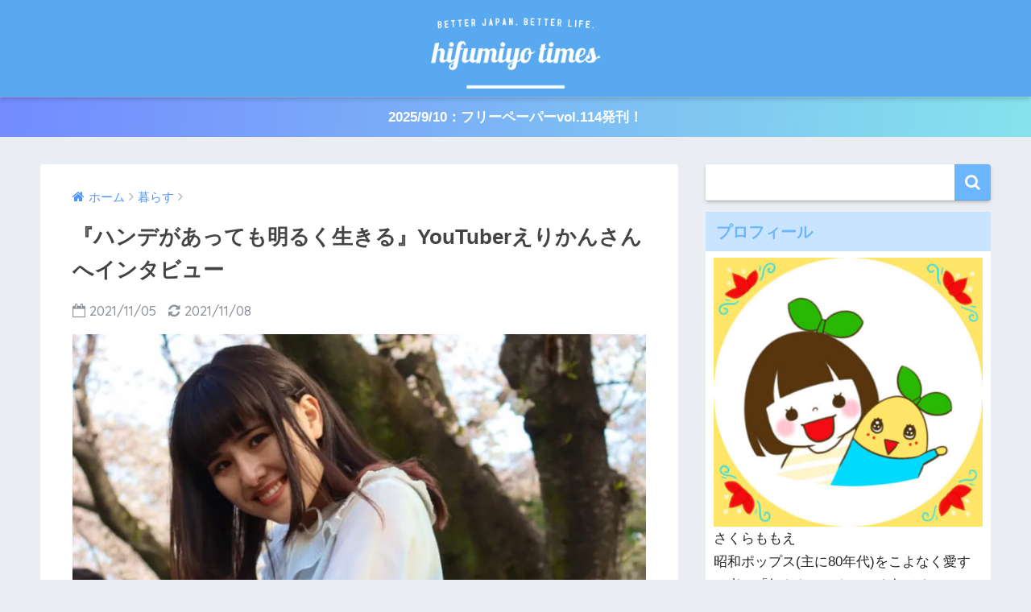

--- FILE ---
content_type: text/html; charset=UTF-8
request_url: https://1234times.jp/article_62041.html
body_size: 20446
content:
<!doctype html>
<!--[if lt IE 7]><html dir="ltr" lang="ja" class="no-js lt-ie9 lt-ie8 lt-ie7"><![endif]-->
<!--[if (IE 7)&!(IEMobile)]><html dir="ltr" lang="ja" class="no-js lt-ie9 lt-ie8"><![endif]-->
<!--[if (IE 8)&!(IEMobile)]><html dir="ltr" lang="ja" class="no-js lt-ie9"><![endif]-->
<!--[if gt IE 8]><!--> <html dir="ltr" lang="ja" class="no-js"><!--<![endif]-->
	<head>
		<meta charset="utf-8">
		<meta http-equiv="X-UA-Compatible" content="IE=edge">
		<meta name="HandheldFriendly" content="True">
		<meta name="MobileOptimized" content="320">
		<meta name="viewport" content="width=device-width, initial-scale=1 ,viewport-fit=cover"/>
		<meta name="msapplication-TileColor" content="#6bb6ff">
        <meta name="theme-color" content="#6bb6ff">
		<link rel="pingback" href="https://1234times.jp/xmlrpc.php">
		<script type="text/javascript">
/* <![CDATA[ */
(()=>{var e={};e.g=function(){if("object"==typeof globalThis)return globalThis;try{return this||new Function("return this")()}catch(e){if("object"==typeof window)return window}}(),function({ampUrl:n,isCustomizePreview:t,isAmpDevMode:r,noampQueryVarName:o,noampQueryVarValue:s,disabledStorageKey:i,mobileUserAgents:a,regexRegex:c}){if("undefined"==typeof sessionStorage)return;const d=new RegExp(c);if(!a.some((e=>{const n=e.match(d);return!(!n||!new RegExp(n[1],n[2]).test(navigator.userAgent))||navigator.userAgent.includes(e)})))return;e.g.addEventListener("DOMContentLoaded",(()=>{const e=document.getElementById("amp-mobile-version-switcher");if(!e)return;e.hidden=!1;const n=e.querySelector("a[href]");n&&n.addEventListener("click",(()=>{sessionStorage.removeItem(i)}))}));const g=r&&["paired-browsing-non-amp","paired-browsing-amp"].includes(window.name);if(sessionStorage.getItem(i)||t||g)return;const u=new URL(location.href),m=new URL(n);m.hash=u.hash,u.searchParams.has(o)&&s===u.searchParams.get(o)?sessionStorage.setItem(i,"1"):m.href!==u.href&&(window.stop(),location.replace(m.href))}({"ampUrl":"https:\/\/1234times.jp\/article_62041.html\/amp","noampQueryVarName":"noamp","noampQueryVarValue":"mobile","disabledStorageKey":"amp_mobile_redirect_disabled","mobileUserAgents":["Mobile","Android","Silk\/","Kindle","BlackBerry","Opera Mini","Opera Mobi"],"regexRegex":"^\\\/((?:.|\\n)+)\\\/([i]*)$","isCustomizePreview":false,"isAmpDevMode":false})})();
/* ]]> */
</script>
<title>『ハンデがあっても明るく生きる』YouTuberえりかんさんへインタビュー | HIFUMIYO TIMES</title>

		<!-- All in One SEO 4.9.3 - aioseo.com -->
	<meta name="description" content="発達障害（ADHD）の当事者であるえりかんさんへインタビュー ある日、YouTubeを見ているとニコニコ笑顔で" />
	<meta name="robots" content="max-image-preview:large" />
	<meta name="author" content="さくらももえ"/>
	<link rel="canonical" href="https://1234times.jp/article_62041.html" />
	<meta name="generator" content="All in One SEO (AIOSEO) 4.9.3" />
		<script type="application/ld+json" class="aioseo-schema">
			{"@context":"https:\/\/schema.org","@graph":[{"@type":"Article","@id":"https:\/\/1234times.jp\/article_62041.html#article","name":"\u300e\u30cf\u30f3\u30c7\u304c\u3042\u3063\u3066\u3082\u660e\u308b\u304f\u751f\u304d\u308b\u300fYouTuber\u3048\u308a\u304b\u3093\u3055\u3093\u3078\u30a4\u30f3\u30bf\u30d3\u30e5\u30fc | HIFUMIYO TIMES","headline":"\u300e\u30cf\u30f3\u30c7\u304c\u3042\u3063\u3066\u3082\u660e\u308b\u304f\u751f\u304d\u308b\u300fYouTuber\u3048\u308a\u304b\u3093\u3055\u3093\u3078\u30a4\u30f3\u30bf\u30d3\u30e5\u30fc","author":{"@id":"https:\/\/1234times.jp\/article_author\/sakura_momoe#author"},"publisher":{"@id":"https:\/\/1234times.jp\/#organization"},"image":{"@type":"ImageObject","url":"https:\/\/i0.wp.com\/1234times.jp\/wp-content\/uploads\/2021\/10\/FB84E4AE-E9DF-439C-A494-63A31518544F.jpeg?fit=810%2C540&ssl=1","width":810,"height":540},"datePublished":"2021-11-05T07:00:33+09:00","dateModified":"2021-11-08T10:54:22+09:00","inLanguage":"ja","mainEntityOfPage":{"@id":"https:\/\/1234times.jp\/article_62041.html#webpage"},"isPartOf":{"@id":"https:\/\/1234times.jp\/article_62041.html#webpage"},"articleSection":"\u66ae\u3089\u3059, \u767a\u9054\u969c\u5bb3, \u77e5\u7684\u969c\u5bb3\u3068\u5b66\u6821\u751f\u6d3b, \u767a\u9054\u969c\u5bb3\u3068\u4ed5\u4e8b"},{"@type":"BreadcrumbList","@id":"https:\/\/1234times.jp\/article_62041.html#breadcrumblist","itemListElement":[{"@type":"ListItem","@id":"https:\/\/1234times.jp#listItem","position":1,"name":"Home","item":"https:\/\/1234times.jp","nextItem":{"@type":"ListItem","@id":"https:\/\/1234times.jp\/category\/life#listItem","name":"\u66ae\u3089\u3059"}},{"@type":"ListItem","@id":"https:\/\/1234times.jp\/category\/life#listItem","position":2,"name":"\u66ae\u3089\u3059","item":"https:\/\/1234times.jp\/category\/life","nextItem":{"@type":"ListItem","@id":"https:\/\/1234times.jp\/article_62041.html#listItem","name":"\u300e\u30cf\u30f3\u30c7\u304c\u3042\u3063\u3066\u3082\u660e\u308b\u304f\u751f\u304d\u308b\u300fYouTuber\u3048\u308a\u304b\u3093\u3055\u3093\u3078\u30a4\u30f3\u30bf\u30d3\u30e5\u30fc"},"previousItem":{"@type":"ListItem","@id":"https:\/\/1234times.jp#listItem","name":"Home"}},{"@type":"ListItem","@id":"https:\/\/1234times.jp\/article_62041.html#listItem","position":3,"name":"\u300e\u30cf\u30f3\u30c7\u304c\u3042\u3063\u3066\u3082\u660e\u308b\u304f\u751f\u304d\u308b\u300fYouTuber\u3048\u308a\u304b\u3093\u3055\u3093\u3078\u30a4\u30f3\u30bf\u30d3\u30e5\u30fc","previousItem":{"@type":"ListItem","@id":"https:\/\/1234times.jp\/category\/life#listItem","name":"\u66ae\u3089\u3059"}}]},{"@type":"Organization","@id":"https:\/\/1234times.jp\/#organization","name":"\u3088\u308a\u826f\u3044\u793e\u4f1a\u3092\u76ee\u6307\u3059\u30e1\u30c7\u30a3\u30a2 HIFUMIYO TIMES","url":"https:\/\/1234times.jp\/"},{"@type":"Person","@id":"https:\/\/1234times.jp\/article_author\/sakura_momoe#author","url":"https:\/\/1234times.jp\/article_author\/sakura_momoe","name":"\u3055\u304f\u3089\u3082\u3082\u3048","image":{"@type":"ImageObject","@id":"https:\/\/1234times.jp\/article_62041.html#authorImage","url":"https:\/\/1234times.jp\/wp-content\/uploads\/2016\/06\/\u3055\u304f\u3089\u3082\u3082\u3048_avatar_1465286985-96x96.jpg","width":96,"height":96,"caption":"\u3055\u304f\u3089\u3082\u3082\u3048"}},{"@type":"WebPage","@id":"https:\/\/1234times.jp\/article_62041.html#webpage","url":"https:\/\/1234times.jp\/article_62041.html","name":"\u300e\u30cf\u30f3\u30c7\u304c\u3042\u3063\u3066\u3082\u660e\u308b\u304f\u751f\u304d\u308b\u300fYouTuber\u3048\u308a\u304b\u3093\u3055\u3093\u3078\u30a4\u30f3\u30bf\u30d3\u30e5\u30fc | HIFUMIYO TIMES","description":"\u767a\u9054\u969c\u5bb3\uff08ADHD\uff09\u306e\u5f53\u4e8b\u8005\u3067\u3042\u308b\u3048\u308a\u304b\u3093\u3055\u3093\u3078\u30a4\u30f3\u30bf\u30d3\u30e5\u30fc \u3042\u308b\u65e5\u3001YouTube\u3092\u898b\u3066\u3044\u308b\u3068\u30cb\u30b3\u30cb\u30b3\u7b11\u9854\u3067","inLanguage":"ja","isPartOf":{"@id":"https:\/\/1234times.jp\/#website"},"breadcrumb":{"@id":"https:\/\/1234times.jp\/article_62041.html#breadcrumblist"},"author":{"@id":"https:\/\/1234times.jp\/article_author\/sakura_momoe#author"},"creator":{"@id":"https:\/\/1234times.jp\/article_author\/sakura_momoe#author"},"image":{"@type":"ImageObject","url":"https:\/\/i0.wp.com\/1234times.jp\/wp-content\/uploads\/2021\/10\/FB84E4AE-E9DF-439C-A494-63A31518544F.jpeg?fit=810%2C540&ssl=1","@id":"https:\/\/1234times.jp\/article_62041.html\/#mainImage","width":810,"height":540},"primaryImageOfPage":{"@id":"https:\/\/1234times.jp\/article_62041.html#mainImage"},"datePublished":"2021-11-05T07:00:33+09:00","dateModified":"2021-11-08T10:54:22+09:00"},{"@type":"WebSite","@id":"https:\/\/1234times.jp\/#website","url":"https:\/\/1234times.jp\/","name":"\u3088\u308a\u826f\u3044\u793e\u4f1a\u3092\u76ee\u6307\u3059\u30e1\u30c7\u30a3\u30a2 HIFUMIYO TIMES","alternateName":"HIFUMIYO TIMES","inLanguage":"ja","publisher":{"@id":"https:\/\/1234times.jp\/#organization"}}]}
		</script>
		<!-- All in One SEO -->

<link rel='dns-prefetch' href='//secure.gravatar.com' />
<link rel='dns-prefetch' href='//stats.wp.com' />
<link rel='dns-prefetch' href='//ajax.googleapis.com' />
<link rel='dns-prefetch' href='//fonts.googleapis.com' />
<link rel='dns-prefetch' href='//v0.wordpress.com' />
<link rel='dns-prefetch' href='//widgets.wp.com' />
<link rel='dns-prefetch' href='//s0.wp.com' />
<link rel='dns-prefetch' href='//0.gravatar.com' />
<link rel='dns-prefetch' href='//1.gravatar.com' />
<link rel='dns-prefetch' href='//2.gravatar.com' />
<link rel='dns-prefetch' href='//jetpack.wordpress.com' />
<link rel='dns-prefetch' href='//public-api.wordpress.com' />
<link rel='preconnect' href='//i0.wp.com' />
<link rel='preconnect' href='//c0.wp.com' />
<link rel="alternate" type="application/rss+xml" title="より良い社会を目指すメディア HIFUMIYO TIMES &raquo; フィード" href="https://1234times.jp/feed" />
<link rel="alternate" type="application/rss+xml" title="より良い社会を目指すメディア HIFUMIYO TIMES &raquo; コメントフィード" href="https://1234times.jp/comments/feed" />
<link rel="alternate" title="oEmbed (JSON)" type="application/json+oembed" href="https://1234times.jp/wp-json/oembed/1.0/embed?url=https%3A%2F%2F1234times.jp%2Farticle_62041.html" />
<link rel="alternate" title="oEmbed (XML)" type="text/xml+oembed" href="https://1234times.jp/wp-json/oembed/1.0/embed?url=https%3A%2F%2F1234times.jp%2Farticle_62041.html&#038;format=xml" />
<style id='wp-img-auto-sizes-contain-inline-css' type='text/css'>
img:is([sizes=auto i],[sizes^="auto," i]){contain-intrinsic-size:3000px 1500px}
/*# sourceURL=wp-img-auto-sizes-contain-inline-css */
</style>
<link rel='stylesheet' id='jetpack_related-posts-css' href='https://c0.wp.com/p/jetpack/15.4/modules/related-posts/related-posts.css' type='text/css' media='all' />
<style id='wp-block-library-inline-css' type='text/css'>
:root{--wp-block-synced-color:#7a00df;--wp-block-synced-color--rgb:122,0,223;--wp-bound-block-color:var(--wp-block-synced-color);--wp-editor-canvas-background:#ddd;--wp-admin-theme-color:#007cba;--wp-admin-theme-color--rgb:0,124,186;--wp-admin-theme-color-darker-10:#006ba1;--wp-admin-theme-color-darker-10--rgb:0,107,160.5;--wp-admin-theme-color-darker-20:#005a87;--wp-admin-theme-color-darker-20--rgb:0,90,135;--wp-admin-border-width-focus:2px}@media (min-resolution:192dpi){:root{--wp-admin-border-width-focus:1.5px}}.wp-element-button{cursor:pointer}:root .has-very-light-gray-background-color{background-color:#eee}:root .has-very-dark-gray-background-color{background-color:#313131}:root .has-very-light-gray-color{color:#eee}:root .has-very-dark-gray-color{color:#313131}:root .has-vivid-green-cyan-to-vivid-cyan-blue-gradient-background{background:linear-gradient(135deg,#00d084,#0693e3)}:root .has-purple-crush-gradient-background{background:linear-gradient(135deg,#34e2e4,#4721fb 50%,#ab1dfe)}:root .has-hazy-dawn-gradient-background{background:linear-gradient(135deg,#faaca8,#dad0ec)}:root .has-subdued-olive-gradient-background{background:linear-gradient(135deg,#fafae1,#67a671)}:root .has-atomic-cream-gradient-background{background:linear-gradient(135deg,#fdd79a,#004a59)}:root .has-nightshade-gradient-background{background:linear-gradient(135deg,#330968,#31cdcf)}:root .has-midnight-gradient-background{background:linear-gradient(135deg,#020381,#2874fc)}:root{--wp--preset--font-size--normal:16px;--wp--preset--font-size--huge:42px}.has-regular-font-size{font-size:1em}.has-larger-font-size{font-size:2.625em}.has-normal-font-size{font-size:var(--wp--preset--font-size--normal)}.has-huge-font-size{font-size:var(--wp--preset--font-size--huge)}.has-text-align-center{text-align:center}.has-text-align-left{text-align:left}.has-text-align-right{text-align:right}.has-fit-text{white-space:nowrap!important}#end-resizable-editor-section{display:none}.aligncenter{clear:both}.items-justified-left{justify-content:flex-start}.items-justified-center{justify-content:center}.items-justified-right{justify-content:flex-end}.items-justified-space-between{justify-content:space-between}.screen-reader-text{border:0;clip-path:inset(50%);height:1px;margin:-1px;overflow:hidden;padding:0;position:absolute;width:1px;word-wrap:normal!important}.screen-reader-text:focus{background-color:#ddd;clip-path:none;color:#444;display:block;font-size:1em;height:auto;left:5px;line-height:normal;padding:15px 23px 14px;text-decoration:none;top:5px;width:auto;z-index:100000}html :where(.has-border-color){border-style:solid}html :where([style*=border-top-color]){border-top-style:solid}html :where([style*=border-right-color]){border-right-style:solid}html :where([style*=border-bottom-color]){border-bottom-style:solid}html :where([style*=border-left-color]){border-left-style:solid}html :where([style*=border-width]){border-style:solid}html :where([style*=border-top-width]){border-top-style:solid}html :where([style*=border-right-width]){border-right-style:solid}html :where([style*=border-bottom-width]){border-bottom-style:solid}html :where([style*=border-left-width]){border-left-style:solid}html :where(img[class*=wp-image-]){height:auto;max-width:100%}:where(figure){margin:0 0 1em}html :where(.is-position-sticky){--wp-admin--admin-bar--position-offset:var(--wp-admin--admin-bar--height,0px)}@media screen and (max-width:600px){html :where(.is-position-sticky){--wp-admin--admin-bar--position-offset:0px}}

/*# sourceURL=wp-block-library-inline-css */
</style><style id='global-styles-inline-css' type='text/css'>
:root{--wp--preset--aspect-ratio--square: 1;--wp--preset--aspect-ratio--4-3: 4/3;--wp--preset--aspect-ratio--3-4: 3/4;--wp--preset--aspect-ratio--3-2: 3/2;--wp--preset--aspect-ratio--2-3: 2/3;--wp--preset--aspect-ratio--16-9: 16/9;--wp--preset--aspect-ratio--9-16: 9/16;--wp--preset--color--black: #000000;--wp--preset--color--cyan-bluish-gray: #abb8c3;--wp--preset--color--white: #ffffff;--wp--preset--color--pale-pink: #f78da7;--wp--preset--color--vivid-red: #cf2e2e;--wp--preset--color--luminous-vivid-orange: #ff6900;--wp--preset--color--luminous-vivid-amber: #fcb900;--wp--preset--color--light-green-cyan: #7bdcb5;--wp--preset--color--vivid-green-cyan: #00d084;--wp--preset--color--pale-cyan-blue: #8ed1fc;--wp--preset--color--vivid-cyan-blue: #0693e3;--wp--preset--color--vivid-purple: #9b51e0;--wp--preset--gradient--vivid-cyan-blue-to-vivid-purple: linear-gradient(135deg,rgb(6,147,227) 0%,rgb(155,81,224) 100%);--wp--preset--gradient--light-green-cyan-to-vivid-green-cyan: linear-gradient(135deg,rgb(122,220,180) 0%,rgb(0,208,130) 100%);--wp--preset--gradient--luminous-vivid-amber-to-luminous-vivid-orange: linear-gradient(135deg,rgb(252,185,0) 0%,rgb(255,105,0) 100%);--wp--preset--gradient--luminous-vivid-orange-to-vivid-red: linear-gradient(135deg,rgb(255,105,0) 0%,rgb(207,46,46) 100%);--wp--preset--gradient--very-light-gray-to-cyan-bluish-gray: linear-gradient(135deg,rgb(238,238,238) 0%,rgb(169,184,195) 100%);--wp--preset--gradient--cool-to-warm-spectrum: linear-gradient(135deg,rgb(74,234,220) 0%,rgb(151,120,209) 20%,rgb(207,42,186) 40%,rgb(238,44,130) 60%,rgb(251,105,98) 80%,rgb(254,248,76) 100%);--wp--preset--gradient--blush-light-purple: linear-gradient(135deg,rgb(255,206,236) 0%,rgb(152,150,240) 100%);--wp--preset--gradient--blush-bordeaux: linear-gradient(135deg,rgb(254,205,165) 0%,rgb(254,45,45) 50%,rgb(107,0,62) 100%);--wp--preset--gradient--luminous-dusk: linear-gradient(135deg,rgb(255,203,112) 0%,rgb(199,81,192) 50%,rgb(65,88,208) 100%);--wp--preset--gradient--pale-ocean: linear-gradient(135deg,rgb(255,245,203) 0%,rgb(182,227,212) 50%,rgb(51,167,181) 100%);--wp--preset--gradient--electric-grass: linear-gradient(135deg,rgb(202,248,128) 0%,rgb(113,206,126) 100%);--wp--preset--gradient--midnight: linear-gradient(135deg,rgb(2,3,129) 0%,rgb(40,116,252) 100%);--wp--preset--font-size--small: 13px;--wp--preset--font-size--medium: 20px;--wp--preset--font-size--large: 36px;--wp--preset--font-size--x-large: 42px;--wp--preset--spacing--20: 0.44rem;--wp--preset--spacing--30: 0.67rem;--wp--preset--spacing--40: 1rem;--wp--preset--spacing--50: 1.5rem;--wp--preset--spacing--60: 2.25rem;--wp--preset--spacing--70: 3.38rem;--wp--preset--spacing--80: 5.06rem;--wp--preset--shadow--natural: 6px 6px 9px rgba(0, 0, 0, 0.2);--wp--preset--shadow--deep: 12px 12px 50px rgba(0, 0, 0, 0.4);--wp--preset--shadow--sharp: 6px 6px 0px rgba(0, 0, 0, 0.2);--wp--preset--shadow--outlined: 6px 6px 0px -3px rgb(255, 255, 255), 6px 6px rgb(0, 0, 0);--wp--preset--shadow--crisp: 6px 6px 0px rgb(0, 0, 0);}:where(.is-layout-flex){gap: 0.5em;}:where(.is-layout-grid){gap: 0.5em;}body .is-layout-flex{display: flex;}.is-layout-flex{flex-wrap: wrap;align-items: center;}.is-layout-flex > :is(*, div){margin: 0;}body .is-layout-grid{display: grid;}.is-layout-grid > :is(*, div){margin: 0;}:where(.wp-block-columns.is-layout-flex){gap: 2em;}:where(.wp-block-columns.is-layout-grid){gap: 2em;}:where(.wp-block-post-template.is-layout-flex){gap: 1.25em;}:where(.wp-block-post-template.is-layout-grid){gap: 1.25em;}.has-black-color{color: var(--wp--preset--color--black) !important;}.has-cyan-bluish-gray-color{color: var(--wp--preset--color--cyan-bluish-gray) !important;}.has-white-color{color: var(--wp--preset--color--white) !important;}.has-pale-pink-color{color: var(--wp--preset--color--pale-pink) !important;}.has-vivid-red-color{color: var(--wp--preset--color--vivid-red) !important;}.has-luminous-vivid-orange-color{color: var(--wp--preset--color--luminous-vivid-orange) !important;}.has-luminous-vivid-amber-color{color: var(--wp--preset--color--luminous-vivid-amber) !important;}.has-light-green-cyan-color{color: var(--wp--preset--color--light-green-cyan) !important;}.has-vivid-green-cyan-color{color: var(--wp--preset--color--vivid-green-cyan) !important;}.has-pale-cyan-blue-color{color: var(--wp--preset--color--pale-cyan-blue) !important;}.has-vivid-cyan-blue-color{color: var(--wp--preset--color--vivid-cyan-blue) !important;}.has-vivid-purple-color{color: var(--wp--preset--color--vivid-purple) !important;}.has-black-background-color{background-color: var(--wp--preset--color--black) !important;}.has-cyan-bluish-gray-background-color{background-color: var(--wp--preset--color--cyan-bluish-gray) !important;}.has-white-background-color{background-color: var(--wp--preset--color--white) !important;}.has-pale-pink-background-color{background-color: var(--wp--preset--color--pale-pink) !important;}.has-vivid-red-background-color{background-color: var(--wp--preset--color--vivid-red) !important;}.has-luminous-vivid-orange-background-color{background-color: var(--wp--preset--color--luminous-vivid-orange) !important;}.has-luminous-vivid-amber-background-color{background-color: var(--wp--preset--color--luminous-vivid-amber) !important;}.has-light-green-cyan-background-color{background-color: var(--wp--preset--color--light-green-cyan) !important;}.has-vivid-green-cyan-background-color{background-color: var(--wp--preset--color--vivid-green-cyan) !important;}.has-pale-cyan-blue-background-color{background-color: var(--wp--preset--color--pale-cyan-blue) !important;}.has-vivid-cyan-blue-background-color{background-color: var(--wp--preset--color--vivid-cyan-blue) !important;}.has-vivid-purple-background-color{background-color: var(--wp--preset--color--vivid-purple) !important;}.has-black-border-color{border-color: var(--wp--preset--color--black) !important;}.has-cyan-bluish-gray-border-color{border-color: var(--wp--preset--color--cyan-bluish-gray) !important;}.has-white-border-color{border-color: var(--wp--preset--color--white) !important;}.has-pale-pink-border-color{border-color: var(--wp--preset--color--pale-pink) !important;}.has-vivid-red-border-color{border-color: var(--wp--preset--color--vivid-red) !important;}.has-luminous-vivid-orange-border-color{border-color: var(--wp--preset--color--luminous-vivid-orange) !important;}.has-luminous-vivid-amber-border-color{border-color: var(--wp--preset--color--luminous-vivid-amber) !important;}.has-light-green-cyan-border-color{border-color: var(--wp--preset--color--light-green-cyan) !important;}.has-vivid-green-cyan-border-color{border-color: var(--wp--preset--color--vivid-green-cyan) !important;}.has-pale-cyan-blue-border-color{border-color: var(--wp--preset--color--pale-cyan-blue) !important;}.has-vivid-cyan-blue-border-color{border-color: var(--wp--preset--color--vivid-cyan-blue) !important;}.has-vivid-purple-border-color{border-color: var(--wp--preset--color--vivid-purple) !important;}.has-vivid-cyan-blue-to-vivid-purple-gradient-background{background: var(--wp--preset--gradient--vivid-cyan-blue-to-vivid-purple) !important;}.has-light-green-cyan-to-vivid-green-cyan-gradient-background{background: var(--wp--preset--gradient--light-green-cyan-to-vivid-green-cyan) !important;}.has-luminous-vivid-amber-to-luminous-vivid-orange-gradient-background{background: var(--wp--preset--gradient--luminous-vivid-amber-to-luminous-vivid-orange) !important;}.has-luminous-vivid-orange-to-vivid-red-gradient-background{background: var(--wp--preset--gradient--luminous-vivid-orange-to-vivid-red) !important;}.has-very-light-gray-to-cyan-bluish-gray-gradient-background{background: var(--wp--preset--gradient--very-light-gray-to-cyan-bluish-gray) !important;}.has-cool-to-warm-spectrum-gradient-background{background: var(--wp--preset--gradient--cool-to-warm-spectrum) !important;}.has-blush-light-purple-gradient-background{background: var(--wp--preset--gradient--blush-light-purple) !important;}.has-blush-bordeaux-gradient-background{background: var(--wp--preset--gradient--blush-bordeaux) !important;}.has-luminous-dusk-gradient-background{background: var(--wp--preset--gradient--luminous-dusk) !important;}.has-pale-ocean-gradient-background{background: var(--wp--preset--gradient--pale-ocean) !important;}.has-electric-grass-gradient-background{background: var(--wp--preset--gradient--electric-grass) !important;}.has-midnight-gradient-background{background: var(--wp--preset--gradient--midnight) !important;}.has-small-font-size{font-size: var(--wp--preset--font-size--small) !important;}.has-medium-font-size{font-size: var(--wp--preset--font-size--medium) !important;}.has-large-font-size{font-size: var(--wp--preset--font-size--large) !important;}.has-x-large-font-size{font-size: var(--wp--preset--font-size--x-large) !important;}
/*# sourceURL=global-styles-inline-css */
</style>

<style id='classic-theme-styles-inline-css' type='text/css'>
/*! This file is auto-generated */
.wp-block-button__link{color:#fff;background-color:#32373c;border-radius:9999px;box-shadow:none;text-decoration:none;padding:calc(.667em + 2px) calc(1.333em + 2px);font-size:1.125em}.wp-block-file__button{background:#32373c;color:#fff;text-decoration:none}
/*# sourceURL=/wp-includes/css/classic-themes.min.css */
</style>
<link rel='stylesheet' id='author-profile-widget-css-css' href='https://1234times.jp/wp-content/plugins/author-profile-widget/./css/author-profile-widget.css' type='text/css' media='all' />
<link rel='stylesheet' id='sng-stylesheet-css' href='https://1234times.jp/wp-content/themes/sango-theme/style.css?ver14' type='text/css' media='all' />
<link rel='stylesheet' id='sng-option-css' href='https://1234times.jp/wp-content/themes/sango-theme/entry-option.css?ver14' type='text/css' media='all' />
<link rel='stylesheet' id='child-style-css' href='https://1234times.jp/wp-content/themes/sango-theme-child/style.css' type='text/css' media='all' />
<link rel='stylesheet' id='jetpack_likes-css' href='https://c0.wp.com/p/jetpack/15.4/modules/likes/style.css' type='text/css' media='all' />
<link rel='stylesheet' id='meks-author-widget-css' href='https://1234times.jp/wp-content/plugins/meks-smart-author-widget/css/style.css' type='text/css' media='all' />
<link crossorigin="anonymous" rel='stylesheet' id='sng-googlefonts-css' href='//fonts.googleapis.com/css?family=Quicksand%3A500%2C700' type='text/css' media='all' />
<link rel='stylesheet' id='sng-fontawesome-css' href='https://1234times.jp/wp-content/themes/sango-theme/library/fontawesome/css/font-awesome.min.css' type='text/css' media='all' />
<script type="text/javascript" id="jetpack_related-posts-js-extra">
/* <![CDATA[ */
var related_posts_js_options = {"post_heading":"h4"};
//# sourceURL=jetpack_related-posts-js-extra
/* ]]> */
</script>
<script type="text/javascript" src="https://c0.wp.com/p/jetpack/15.4/_inc/build/related-posts/related-posts.min.js" id="jetpack_related-posts-js"></script>
<script type="text/javascript" src="https://ajax.googleapis.com/ajax/libs/jquery/2.2.4/jquery.min.js" id="jquery-js"></script>
<script type="text/javascript" src="https://1234times.jp/wp-content/themes/sango-theme/library/js/modernizr.custom.min.js" id="sng-modernizr-js"></script>
<link rel="https://api.w.org/" href="https://1234times.jp/wp-json/" /><link rel="alternate" title="JSON" type="application/json" href="https://1234times.jp/wp-json/wp/v2/posts/62041" /><link rel="EditURI" type="application/rsd+xml" title="RSD" href="https://1234times.jp/xmlrpc.php?rsd" />
<link rel='shortlink' href='https://wp.me/p7G6Xd-g8F' />
<link rel="alternate" type="text/html" media="only screen and (max-width: 640px)" href="https://1234times.jp/article_62041.html/amp">	<style>img#wpstats{display:none}</style>
		<meta property="og:title" content="『ハンデがあっても明るく生きる』YouTuberえりかんさんへインタビュー" />
<meta property="og:description" content="発達障害（ADHD）の当事者であるえりかんさんへインタビュー ある日、YouTubeを見ているとニコニコ笑顔でハイテンションな女性を見つけた。彼女の名前は【えりかん】現在20歳。彼女はADHDという発達障害と境界知能の当 ... " />
<meta property="og:type" content="article" />
<meta property="og:url" content="https://1234times.jp/article_62041.html" />
<meta property="og:image" content="https://i0.wp.com/1234times.jp/wp-content/uploads/2021/10/FB84E4AE-E9DF-439C-A494-63A31518544F.jpeg?fit=680%2C453&#038;ssl=1" />
<meta property="og:site_name" content="より良い社会を目指すメディア HIFUMIYO TIMES" />
<meta name="twitter:card" content="summary_large_image" />
<meta property="fb:app_id" content="1153207544730855"><script async src=""https://platform.twitter.com/widgets.js"" charset=""utf-8""></script> 
<!-- Meta Pixel Code -->
<script type='text/javascript'>
!function(f,b,e,v,n,t,s){if(f.fbq)return;n=f.fbq=function(){n.callMethod?
n.callMethod.apply(n,arguments):n.queue.push(arguments)};if(!f._fbq)f._fbq=n;
n.push=n;n.loaded=!0;n.version='2.0';n.queue=[];t=b.createElement(e);t.async=!0;
t.src=v;s=b.getElementsByTagName(e)[0];s.parentNode.insertBefore(t,s)}(window,
document,'script','https://connect.facebook.net/en_US/fbevents.js?v=next');
</script>
<!-- End Meta Pixel Code -->

      <script type='text/javascript'>
        var url = window.location.origin + '?ob=open-bridge';
        fbq('set', 'openbridge', '241014766514387', url);
      </script>
    <script type='text/javascript'>fbq('init', '241014766514387', {}, {
    "agent": "wordpress-6.9-3.0.16"
})</script><script type='text/javascript'>
    fbq('track', 'PageView', []);
  </script>
<!-- Meta Pixel Code -->
<noscript>
<img height="1" width="1" style="display:none" alt="fbpx"
src="https://www.facebook.com/tr?id=241014766514387&ev=PageView&noscript=1" />
</noscript>
<!-- End Meta Pixel Code -->
<link rel="amphtml" href="https://1234times.jp/article_62041.html/amp"><style>#amp-mobile-version-switcher{left:0;position:absolute;width:100%;z-index:100}#amp-mobile-version-switcher>a{background-color:#444;border:0;color:#eaeaea;display:block;font-family:-apple-system,BlinkMacSystemFont,Segoe UI,Roboto,Oxygen-Sans,Ubuntu,Cantarell,Helvetica Neue,sans-serif;font-size:16px;font-weight:600;padding:15px 0;text-align:center;-webkit-text-decoration:none;text-decoration:none}#amp-mobile-version-switcher>a:active,#amp-mobile-version-switcher>a:focus,#amp-mobile-version-switcher>a:hover{-webkit-text-decoration:underline;text-decoration:underline}</style><link rel="icon" href="https://i0.wp.com/1234times.jp/wp-content/uploads/2018/04/cropped-ico.png?fit=32%2C32&#038;ssl=1" sizes="32x32" />
<link rel="icon" href="https://i0.wp.com/1234times.jp/wp-content/uploads/2018/04/cropped-ico.png?fit=192%2C192&#038;ssl=1" sizes="192x192" />
<link rel="apple-touch-icon" href="https://i0.wp.com/1234times.jp/wp-content/uploads/2018/04/cropped-ico.png?fit=180%2C180&#038;ssl=1" />
<meta name="msapplication-TileImage" content="https://i0.wp.com/1234times.jp/wp-content/uploads/2018/04/cropped-ico.png?fit=270%2C270&#038;ssl=1" />
		<style type="text/css" id="wp-custom-css">
			/* トップページの幅 */
@media only screen and (min-width: 1230px) {
  .wrap {
    width: 1180px;
  }
  .d-5of7 {
    width: 70%;/*メインコンテンツ幅*/
  }
  .d-2of7 {
    width: 30%;/*サイドバー幅*/
  }
}

/* PC logo */
@media only screen and (min-width: 768px) {
 #logo, #logo img, .desktop-nav li a {
 height: 100px;
 line-height: 50px;
 }
}

/* mobile logo */
@media only screen and (min-width: 320px) {
 #logo, #logo img, .desktop-nav li a {
 height: 100px;
 line-height: 50px;
 }
}

/* ウィジェットの天地を小さく */
.widget {
 margin-bottom: .75em;
}

/* wave hiden */
.nothumb .entry-meta:after, .nothumb .page-title:after {
 content: none;
}		</style>
		<style>
a {color: #4f96f6;}
.main-c {color: #6bb6ff;}
.main-bc {background-color: #6bb6ff;}
.main-bdr,#inner-content .main-bdr {border-color:  #6bb6ff;}
.pastel-bc , #inner-content .pastel-bc {background-color: #c8e4ff;}
.accent-c {color: #ffb36b;}
.accent-bc {background-color: #ffb36b;}
.header,#footer-menu,.drawer__title {background-color: #58a9ef;}
#logo a {color: #FFF;}
.desktop-nav li a , .mobile-nav li a, #footer-menu a ,.copyright, #drawer__open,.drawer__title {color: #FFF;}
.drawer__title .close span, .drawer__title .close span:before {background: #FFF;}
.desktop-nav li:after {background: #FFF;}
.mobile-nav .current-menu-item {border-bottom-color: #FFF;}
.widgettitle {color: #6bb6ff;background-color:#c8e4ff;}
.footer {background-color: #e0e4eb;}
.footer, .footer a, .footer .widget ul li a {color: #3c3c3c;}
.body_bc {background-color: #eaedf2;}
/*Main Color*/
#toc_container .toc_title, #footer_menu .raised, .pagination a, .pagination span, #reply-title:before , .entry-content blockquote:before ,.main-c-before li:before ,.main-c-b:before{color: #6bb6ff;}
/*Main Color Background*/
#searchsubmit, #toc_container .toc_title:before, .cat-name, .pre_tag > span, .pagination .current, #submit ,.withtag_list > span,.main-bc-before li:before {background-color: #6bb6ff;}
/*Main Color Border*/
#toc_container, h3 ,.li-mainbdr ul,.li-mainbdr ol {border-color: #6bb6ff;}
/*Accent Color*/
.search-title .fa-search ,.acc-bc-before li:before {background: #ffb36b;}
/*Accent Color border*/
.li-accentbdr ul, .li-accentbdr ol {border-color: #ffb36b;}
/*Pastel Color Background*/
.pagination a:hover ,.li-pastelbc ul, .li-pastelbc ol {background: #c8e4ff;}
/*FontSize*/
body {font-size: 100%;}
@media only screen and (min-width: 481px) {
body {font-size: 107%;}
}
@media only screen and (min-width: 1030px) {
body {font-size: 107%;}
}
/*Others*/
.totop {background: #5ba9f7;}
.header-info a {color: #FFF; background: linear-gradient(95deg,#738bff,#85e3ec);}
.fixed-menu ul {background: #FFF;}
.fixed-menu a {color: #a2a7ab;}
.fixed-menu .current-menu-item a , .fixed-menu ul li a.active {color: #6bb6ff;}
.post-tab {background: #FFF;} .post-tab>div {color: #a7a7a7} .post-tab > div.tab-active{background: linear-gradient(45deg,#bdb9ff,#67b8ff)}
</style>
	</head>
	<body data-rsssl=1 class="wp-singular post-template-default single single-post postid-62041 single-format-standard wp-theme-sango-theme wp-child-theme-sango-theme-child">
		<div id="container">
			<header class="header header--center">
								<div id="inner-header" class="wrap cf">
										<p id="logo" class="h1 dfont">
						<a href="https://1234times.jp"><img src="https://1234times.jp/wp-content/uploads/2018/04/logo-1.png" alt="より良い社会を目指すメディア HIFUMIYO TIMES"></a>
					</p>
									</div>
							</header>
			<div class="header-info"><a href="">2025/9/10：フリーペーパーvol.114発刊！</a></div>	<div id="content">
		<div id="inner-content" class="wrap cf">
			<main id="main" class="m-all t-2of3 d-5of7 cf">
				
							       <article id="entry" class="cf post-62041 post type-post status-publish format-standard has-post-thumbnail category-life tag-developmental_disorder tag-intellectual_disability_and_school_life tag-developmental_disabilities_and_work">
			       	  <header class="article-header entry-header">
	<nav id="breadcrumb"><ul itemscope itemtype="http://schema.org/BreadcrumbList"><li itemprop="itemListElement" itemscope itemtype="http://schema.org/ListItem"><a href="https://1234times.jp" itemprop="item"><span itemprop="name">ホーム</span></a><meta itemprop="position" content="1" /></li><li itemprop="itemListElement" itemscope itemtype="http://schema.org/ListItem"><a href="https://1234times.jp/category/life" itemprop="item"><span itemprop="name">暮らす</span></a><meta itemprop="position" content="2" /></li></ul></nav>    <h1 class="entry-title single-title">『ハンデがあっても明るく生きる』YouTuberえりかんさんへインタビュー</h1>
	<p class="entry-meta vcard dfont">
			       	<time class="pubdate entry-time" datetime="2021-11-05">2021/11/05</time>
	       		       		<time class="updated entry-time" datetime="2021-11-08">2021/11/08</time>
       	    </p>
            <p class="post-thumbnail"><img width="680" height="453" src="https://i0.wp.com/1234times.jp/wp-content/uploads/2021/10/FB84E4AE-E9DF-439C-A494-63A31518544F.jpeg?fit=680%2C453&amp;ssl=1" class="attachment-large size-large wp-post-image" alt="" decoding="async" fetchpriority="high" srcset="https://i0.wp.com/1234times.jp/wp-content/uploads/2021/10/FB84E4AE-E9DF-439C-A494-63A31518544F.jpeg?w=810&amp;ssl=1 810w, https://i0.wp.com/1234times.jp/wp-content/uploads/2021/10/FB84E4AE-E9DF-439C-A494-63A31518544F.jpeg?resize=300%2C200&amp;ssl=1 300w, https://i0.wp.com/1234times.jp/wp-content/uploads/2021/10/FB84E4AE-E9DF-439C-A494-63A31518544F.jpeg?resize=768%2C512&amp;ssl=1 768w" sizes="(max-width: 680px) 100vw, 680px" /></p>
			    <div class="sns-btn sns-dif normal-sns">
            <ul>
          <!-- twitter -->
          <li class="tw sns-btn__item">
              <a href="http://twitter.com/share?url=https%3A%2F%2F1234times.jp%2Farticle_62041.html&text=%E3%80%8E%E3%83%8F%E3%83%B3%E3%83%87%E3%81%8C%E3%81%82%E3%81%A3%E3%81%A6%E3%82%82%E6%98%8E%E3%82%8B%E3%81%8F%E7%94%9F%E3%81%8D%E3%82%8B%E3%80%8FYouTuber%E3%81%88%E3%82%8A%E3%81%8B%E3%82%93%E3%81%95%E3%82%93%E3%81%B8%E3%82%A4%E3%83%B3%E3%82%BF%E3%83%93%E3%83%A5%E3%83%BC%EF%BD%9C%E3%82%88%E3%82%8A%E8%89%AF%E3%81%84%E7%A4%BE%E4%BC%9A%E3%82%92%E7%9B%AE%E6%8C%87%E3%81%99%E3%83%A1%E3%83%87%E3%82%A3%E3%82%A2+HIFUMIYO+TIMES" target="_blank" rel="nofollow">
                  <i class="fa fa-twitter"></i>
                  <span class="share_txt">ツイート</span>
              </a>
                        </li>

          <!-- facebook -->
          <li class="fb sns-btn__item">
              <a href="http://www.facebook.com/share.php?u=https%3A%2F%2F1234times.jp%2Farticle_62041.html&t=%E3%80%8E%E3%83%8F%E3%83%B3%E3%83%87%E3%81%8C%E3%81%82%E3%81%A3%E3%81%A6%E3%82%82%E6%98%8E%E3%82%8B%E3%81%8F%E7%94%9F%E3%81%8D%E3%82%8B%E3%80%8FYouTuber%E3%81%88%E3%82%8A%E3%81%8B%E3%82%93%E3%81%95%E3%82%93%E3%81%B8%E3%82%A4%E3%83%B3%E3%82%BF%E3%83%93%E3%83%A5%E3%83%BC%EF%BD%9C%E3%82%88%E3%82%8A%E8%89%AF%E3%81%84%E7%A4%BE%E4%BC%9A%E3%82%92%E7%9B%AE%E6%8C%87%E3%81%99%E3%83%A1%E3%83%87%E3%82%A3%E3%82%A2+HIFUMIYO+TIMES" target="_blank" rel="nofollow">
                  <i class="fa fa-facebook"></i>
                  <span class="share_txt">シェア</span>
              </a>
                        </li>

          <!-- はてなブックマーク -->
          <li class="hatebu sns-btn__item">
            <a href="http://b.hatena.ne.jp/add?mode=confirm&url=https%3A%2F%2F1234times.jp%2Farticle_62041.html"  onclick="javascript:window.open(this.href, '', 'menubar=no,toolbar=no,resizable=yes,scrollbars=yes,height=400,width=510');return false;" target="_blank" rel="nofollow">
                  <i class="fa fa-hatebu"></i>
                  <span class="share_txt">はてブ</span>
              </a>
                        </li>

          <!-- Google+ 別デザインのときは非表示に-->
          
          <!-- Pocket -->
          <li class="pkt sns-btn__item">
             <a href="http://getpocket.com/edit?url=https%3A%2F%2F1234times.jp%2Farticle_62041.html&title=%E3%80%8E%E3%83%8F%E3%83%B3%E3%83%87%E3%81%8C%E3%81%82%E3%81%A3%E3%81%A6%E3%82%82%E6%98%8E%E3%82%8B%E3%81%8F%E7%94%9F%E3%81%8D%E3%82%8B%E3%80%8FYouTuber%E3%81%88%E3%82%8A%E3%81%8B%E3%82%93%E3%81%95%E3%82%93%E3%81%B8%E3%82%A4%E3%83%B3%E3%82%BF%E3%83%93%E3%83%A5%E3%83%BC%EF%BD%9C%E3%82%88%E3%82%8A%E8%89%AF%E3%81%84%E7%A4%BE%E4%BC%9A%E3%82%92%E7%9B%AE%E6%8C%87%E3%81%99%E3%83%A1%E3%83%87%E3%82%A3%E3%82%A2+HIFUMIYO+TIMES" target="_blank" rel="nofollow">
                  <i class="fa fa-get-pocket"></i>
                  <span class="share_txt">Pocket</span>
              </a>
                        </li>

          <!-- LINE -->
          <li class="line sns-btn__item">
              <a href="http://line.me/R/msg/text/?https%3A%2F%2F1234times.jp%2Farticle_62041.html%0D%0A%E3%80%8E%E3%83%8F%E3%83%B3%E3%83%87%E3%81%8C%E3%81%82%E3%81%A3%E3%81%A6%E3%82%82%E6%98%8E%E3%82%8B%E3%81%8F%E7%94%9F%E3%81%8D%E3%82%8B%E3%80%8FYouTuber%E3%81%88%E3%82%8A%E3%81%8B%E3%82%93%E3%81%95%E3%82%93%E3%81%B8%E3%82%A4%E3%83%B3%E3%82%BF%E3%83%93%E3%83%A5%E3%83%BC%EF%BD%9C%E3%82%88%E3%82%8A%E8%89%AF%E3%81%84%E7%A4%BE%E4%BC%9A%E3%82%92%E7%9B%AE%E6%8C%87%E3%81%99%E3%83%A1%E3%83%87%E3%82%A3%E3%82%A2+HIFUMIYO+TIMES" target="_blank" rel="nofollow">
                 <i class="fa fa-comment"></i>
                  <span class="share_txt dfont">LINE</span>
              </a>
          </li>
      </ul>
  </div>
  </header><section class="entry-content cf">
  <h2>発達障害（ADHD）の当事者であるえりかんさんへインタビュー</h2>
<p>ある日、YouTubeを見ているとニコニコ笑顔でハイテンションな女性を見つけた。彼女の名前は【えりかん】現在20歳。彼女はADHDという発達障害と境界知能の当事者である。</p>
<p>YouTubeでは【えりかん】というチャンネル名で活動しており、チャンネル登録者数は3000人超え。</p>
<p><img data-recalc-dims="1" decoding="async" class="aligncenter size-full wp-image-62159" src="https://i0.wp.com/1234times.jp/wp-content/uploads/2021/10/D5530DBA-4EB7-47DF-987F-42E297356FE6.jpeg?resize=680%2C510" alt="" width="680" height="510" srcset="https://i0.wp.com/1234times.jp/wp-content/uploads/2021/10/D5530DBA-4EB7-47DF-987F-42E297356FE6.jpeg?w=750&amp;ssl=1 750w, https://i0.wp.com/1234times.jp/wp-content/uploads/2021/10/D5530DBA-4EB7-47DF-987F-42E297356FE6.jpeg?resize=300%2C225&amp;ssl=1 300w" sizes="(max-width: 680px) 100vw, 680px" /></p>
<p style="text-align: center;">(写真提供=えりかんさん)</p>
<p>私は、えりかんさんの動画を見てから虜になった。動画を見る度にえりかんさんに元気をたくさん貰っていた。</p>
<p>境界知能の当事者でもあるさくらももえは『えりかんさんの話を是非聞いてみたい』とえりかんさん本人にインタビューのお願いをした。「いいですよ！」とえりかんさんは、HIFUMIYO TIMESのインタビューに快く応じてくれた。</p>
<p>YouTubeでいつも見ているえりかんさんが画面上に現れ、嬉しさでニヤケが止まらない私は、ずっとえりかんさんにお礼ばかり言っていた。終始ニヤケが止まらないが、えりかんさんへインタビューしていこうと思う。</p>
<div id="toc_container" class="no_bullets"><p class="toc_title">ざっくり</p><ul class="toc_list"><li><a href="#i">『勉強が理解できない』周りとの学力の差で生きづらさを感じた学生時代</a></li><li><a href="#i-2">『自分は他の人と少し違うかも』幼少期から抱いていた違和感の原因が分かってホッとした</a></li><li><a href="#i-3">見た目が普通だからこそ自分の特性について気づいて欲しい</a></li><li><a href="#i-4">『就労移行支援に行ったら就職できる』そう考えていたが現実はうまく行かないことばかり</a></li><li><a href="#i-5">当事者だからこそ困っている人に手を差し伸べたい</a></li><li><a href="#i-6">インタビュー取材を終えて</a></li><li><a href="#i-7">関連</a></li></ul></div>
<h3><span id="i">『勉強が理解できない』周りとの学力の差で生きづらさを感じた学生時代</span></h3>
<p>えりかんさんは、幼少期から自分と周りとの差で生きづらさを抱えていました。</p>
<p>「小さい頃から、集団行動が苦手でした。体を動かす運動でスキップをしていたのですが、一人だけ遥かに周りと遅れていて、スキップが出来るまで時間がとてもかかっていました。小さいながらに、生きづらさを抱え幼稚園に通っていました」</p>
<p>『小学校に上がれば、勉強ができる』と思っていたえりかんさん。実際、小学校へ進学すると『なんで皆勉強ができるんだろう』と周りとの差を感じることになりました。</p>
<p><span class="small"><strong><span class="big">さくらももえ　私も、簡単な計算問題が出来ずよく担任の先生に怒られていました。</span></strong></span></p>
<p>「一緒ですね。算数も難しいですよね。</p>
<p>小学生の頃、周りとの学力の差でいじめにも遭いました。そして中学校へ進学後も、自分の障害にはまだ気づいていませんでした。中学でも勉強することが難しく、周りとの学力の差を常に感じていました。部活動は、陸上部に所属していました。しかし顧問の指示が理解出来ず、怒られることが多かったです」</p>
<p><strong>さくらももえ 　えりかんさんの得意な教科などはありましたか？</strong></p>
<p>「英語が得意でした。クラスで1位を取ったことがあって、50点満点中、50点の満点でした！」</p>
<p><strong>さくらももえ　えぇ！頭がいいですね！　</strong></p>
<p>「いえいえ。理数系はほぼ０点を取ることが多く『一度でいいから満点を取ってみたい』と思っていたので、得意な英語で満点を取れて嬉しかったです」</p>
<p>『一度でいいから満点を取ってみたい』と思い実行に移し、得意な英語のテストでクラス順位1位を取ったえりかんさんの話を聞き、『凄すぎる。努力してる姿をみるともっとえりかんさんのことを応援したくなる』と画面越しで感動する私。</p>
<h3><span id="i-2">『自分は他の人と少し違うかも』幼少期から抱いていた違和感の原因が分かってホッとした</span></h3>
<p>&nbsp;</p>
<p>高校へ進学後、えりかんさんはあるテレビ番組で「発達障害(ADHD)」の特集を見ていました。テレビ画面に映し出されたADHDの特徴を見ていると『自分に当てはまるな』と思い、翌日書店で発達障害の本を読み『やっぱりADHDの特徴に当てはまっている』と確信。</p>
<p>後日、病院を受診し発達障害(ADHD)の診断を受けました。</p>
<p>「発達障害の診断後、自分の生き辛さの原因が分かり心がとても軽くなりました」</p>
<p>そして高校2年生の時、勉強が出来ないという悩みがあり『もしかしたら学習障害（LD）も合併しているのかも』と思い、もう一度病院へ行くことになりました。</p>
<p>「IQテスト(WAIS)を実施したところ<strong>「軽度知的障害」</strong>と診断されました。</p>
<p>帰宅後、母親に『私、知的障害って診断された』と報告すると『そうだよ』という驚きの言葉が返ってきました。『母親は、私に知的障害のことを隠していたのでは？』と思っていましたが、母親は幼い私に『知恵遅れ』と言っていました。しかし、私はその言葉の意味が理解出来ていませんでした」</p>
<p>えりかんさんが小さい頃、母親と療育手帳の更新に行った際『自分は何のために連れて行かれているのだろうか』と疑問に思っていたそうです。</p>
<p>「自分の障がいが分かった高校生の頃に、あれは自分に障害があったから、療育手帳の更新に行っていたんだということが理解できました。そして20歳になる前にもう一度、療育手帳の更新へ行きました。</p>
<p>すると、高校生の頃よりIQが上がっていました。『私は軽度知的障害なんですか？』と、知能検査を実施してくださった担当の方に聞くと『境界知能(グレーゾーン)になる』と言われました。私は『境界知能か』とすんなりと受け入れていました」</p>
<p>一般的なIQは100と言われており、知的障害はIQ70以下(自治体によって異なる)、境界知能は70〜84以下。</p>
<h3><span id="i-3">見た目が普通だからこそ自分の特性について気づいて欲しい</span></h3>
<p>&nbsp;</p>
<p><span class="big keiko_blue">ー境界知能での悩みや苦労したことなどはありますか？</span></p>
<p>「見た目が普通なので自分の障害に気づかれないのがとても悩み。バイトや仕事は覚えることが多いので、一気に覚えることができません」</p>
<p><span class="small"><strong><span class="big"><span style="font-size: 16px;">さくらももえ　</span>私もたくさん指示されると頭がパニックになります。</span></strong></span></p>
<p>「境界知能当事者あるあるですね。軽度知的障害の方や、境界知能の方は、ワーキングメモリ(一時的に記憶し、処理する能力)が劣っているので、脳内に記憶することが難しく、すぐに覚えることが困難です。何より、見た目が普通なので自分から『ハンデがあります』と言わないと、初めて会った人などに自分の特性を分かって貰えないことが多いです」</p>
<p><strong>さくらももえ　とても分かります。『普通に見られる』からこそ余計生きづらさを感じますよね。因みに、日常生活で困ってることなどありますか？</strong></p>
<p>「困っていることですか・・・レジのお会計で困ることが多いです。例えば洋服を買うときに値札を見て『レジにて30%OFF』っていう値段表記を見ても計算ができないです」</p>
<p><strong>さくらももえ　　私も%OFFが咄嗟に出てこないです(汗)因みにお金の管理とかってどうしてますか？</strong></p>
<p>「小学生の頃は、お金も貰った分だけ使うことが多かったです。でも『お小遣いを全部使ってしまったら好きなものを買えなくなる』と分かると、きちんと計画的にお金を使うようになりました。今は支出など把握出来るように、スマホで家計簿をつけるようになりました」</p>
<p><strong>さくらももえ　私はレシートすぐ捨ててしまうので、えりかんさんを見習います(汗)</strong></p>
<p>「あと、漢字の書き取りもとても苦手です。読みは出来るんですけど(笑)」</p>
<p><strong>さくらももえ　今はパソコンやスマホで文や文章などを打つことが多いですからね。書くことってほとんどなくなってきましたよね。</strong></p>
<p>「あれあの漢字どう書くんだっけ？ってすぐにネットで調べてしまいます」</p>
<p><strong>さくらももえ　今の現代人あるあるですね！</strong></p>
<p><img data-recalc-dims="1" decoding="async" class="aligncenter size-full wp-image-62164" src="https://i0.wp.com/1234times.jp/wp-content/uploads/2021/10/Screenshot-2021-10-25-11.28.31.png?resize=680%2C383" alt="" width="680" height="383" srcset="https://i0.wp.com/1234times.jp/wp-content/uploads/2021/10/Screenshot-2021-10-25-11.28.31.png?w=1280&amp;ssl=1 1280w, https://i0.wp.com/1234times.jp/wp-content/uploads/2021/10/Screenshot-2021-10-25-11.28.31.png?resize=300%2C169&amp;ssl=1 300w, https://i0.wp.com/1234times.jp/wp-content/uploads/2021/10/Screenshot-2021-10-25-11.28.31.png?resize=768%2C432&amp;ssl=1 768w, https://i0.wp.com/1234times.jp/wp-content/uploads/2021/10/Screenshot-2021-10-25-11.28.31.png?resize=1024%2C576&amp;ssl=1 1024w" sizes="(max-width: 680px) 100vw, 680px" /></p>
<p style="text-align: center;">(写真=HIFUMIYO TIMES編集部)</p>
<h3><span id="i-4">『就労移行支援に行ったら就職できる』そう考えていたが現実はうまく行かないことばかり</span></h3>
<p>&nbsp;</p>
<p>えりかんさんは高校在学中に、飲食店などでアルバイトをしていました。</p>
<p>「飲食店では覚えることが多く、店長などにも怒られていました。私は人に怒られると『辞めたい』と思ってしまうので、高校在学中のアルバイトもすぐに辞めてしまいました」</p>
<p>それからえりかんさんは『働くのが怖い』と思うようになり、高校卒業後は近くの就労継続支援B型事業所で、市役所などに置いてあるパンフレットを作成する作業をしていました。</p>
<p>その後就職活動をし、2019年の秋に障害者雇用枠で特例子会社へ入社。その会社では、ハーブティーなどのお茶を作る仕事をしていました。しかし、毎日同じ作業で仕事内容に飽きてしまい、入社して半年経った頃に仕事を辞めることになりました。</p>
<p>そして、2020年秋に就労移行支援事業所へ通うことになりました。『就労移行支援事業所へ行けば、どの会社でも採用してもらえるかも』と思っていたえりかんさん。</p>
<p>しかし、現実はそう甘くありませんでした。12社程面接を受けましたが、どの会社からも採用通知は来ませんでした。</p>
<p>やはり障害者枠は厳しいと感じ、一般就労のカフェに求人応募。見事採用され、2021年の10月からカフェで働くことになりました。</p>
<p>カフェでの仕事は覚えることがとても多く、店長から「あれもやって、これもやって」とたくさん指示をされ、えりかんさんの脳内はキャパオーバーに。</p>
<p>「お皿に盛り付ける作業も自分の不器用さが出てしまい、店長に怒られる日々。仕事から帰宅後、毎日家で泣いていました。怒られると『辞めたい』と思ってしまうので、採用されたカフェの仕事をすぐに辞めてしまいました」</p>
<p>今はハローワークで障害者雇用で仕事を探しているえりかんさん。「私はすぐに飽きてしまう性格なので、色んな仕事に就いてみたいと思っています」</p>
<p><img data-recalc-dims="1" loading="lazy" decoding="async" class="aligncenter size-full wp-image-62158" src="https://i0.wp.com/1234times.jp/wp-content/uploads/2021/10/0435E63C-024A-44BC-8A1D-F9665F19E4F5.jpeg?resize=680%2C453" alt="" width="680" height="453" srcset="https://i0.wp.com/1234times.jp/wp-content/uploads/2021/10/0435E63C-024A-44BC-8A1D-F9665F19E4F5.jpeg?w=810&amp;ssl=1 810w, https://i0.wp.com/1234times.jp/wp-content/uploads/2021/10/0435E63C-024A-44BC-8A1D-F9665F19E4F5.jpeg?resize=300%2C200&amp;ssl=1 300w, https://i0.wp.com/1234times.jp/wp-content/uploads/2021/10/0435E63C-024A-44BC-8A1D-F9665F19E4F5.jpeg?resize=768%2C512&amp;ssl=1 768w" sizes="auto, (max-width: 680px) 100vw, 680px" /></p>
<p style="text-align: center;">(写真提供=えりかんさん)</p>
<h3><span id="i-5">当事者だからこそ困っている人に手を差し伸べたい</span></h3>
<p>中学生の頃、殻に閉じこもる毎日だったえりかんさん。しかし、スマホで動画編集アプリを見つけ、少しだけ動画編集に挑戦してみると『動画編集って楽しい』と殻に閉じこもっていた毎日から、動画編集にハマる毎日になりました。</p>
<p>YouTubeを始めた当初は、Vlogなどを投稿していましたが、今は発達障害や境界知能の方へ向けた動画を毎週金曜日の19:00に投稿しています。</p>
<p>「困っている方へ情報発信し、何か手助けになればと思います。そして、当事者の方からの声を聞けることもありがたいです」</p>
<p><strong>YouTubeチャンネル</strong>　<a href="https://www.youtube.com/c/%E3%81%88%E3%82%8A%E3%81%8B%E3%83%81%E3%83%A3%E3%83%B3%E3%83%8D%E3%83%AB/videos"> えりかん</a></p>
<p>&nbsp;</p>
<p><img data-recalc-dims="1" loading="lazy" decoding="async" class="aligncenter size-full wp-image-62069" src="https://i0.wp.com/1234times.jp/wp-content/uploads/2021/10/Screenshot-2021-10-19-13.44.45.png?resize=680%2C338" alt="" width="680" height="338" srcset="https://i0.wp.com/1234times.jp/wp-content/uploads/2021/10/Screenshot-2021-10-19-13.44.45.png?w=1108&amp;ssl=1 1108w, https://i0.wp.com/1234times.jp/wp-content/uploads/2021/10/Screenshot-2021-10-19-13.44.45.png?resize=300%2C149&amp;ssl=1 300w, https://i0.wp.com/1234times.jp/wp-content/uploads/2021/10/Screenshot-2021-10-19-13.44.45.png?resize=768%2C381&amp;ssl=1 768w, https://i0.wp.com/1234times.jp/wp-content/uploads/2021/10/Screenshot-2021-10-19-13.44.45.png?resize=1024%2C508&amp;ssl=1 1024w" sizes="auto, (max-width: 680px) 100vw, 680px" /></p>
<p style="text-align: center;">（写真=えりかんさん YouTuberチャンネル）</p>
<p style="text-align: center;"><iframe loading="lazy" title="YouTube video player" src="https://www.youtube.com/embed/GSK6irhhIoU" width="560" height="315" frameborder="0" allowfullscreen="allowfullscreen"></iframe></p>
<p style="text-align: center;"><iframe loading="lazy" title="YouTube video player" src="https://www.youtube.com/embed/97w67HrJX2E" width="560" height="315" frameborder="0" allowfullscreen="allowfullscreen"></iframe></p>
<h3><span id="i-6">インタビュー取材を終えて</span></h3>
<p>えりかんさんの『なんでも挑戦したい』という気持ちが伝わると同時に、ポジティブでもあり、アクティブで、見ているこちらが元気を貰った。『20歳なのに私よりしっかりしているな』と思った。私もえりかんさんのようなポジティブさを保ち、しっかりとした自立心も持ちたいと思う。</p>
<p>自身の障害についての特徴や、困っている方へ何かできれば、と手助けとなる動画を発信しているえりかんさん。視聴者への感謝の気持ちも忘れず、視聴者へ元気を届けるえりかんさんの今後にも大いに期待したいと思います。</p>
<p>&nbsp;</p>
<p>&nbsp;</p>

<div id='jp-relatedposts' class='jp-relatedposts' >
	<h3 class="jp-relatedposts-headline"><span id="i-7"><em>関連</em></span></h3>
</div>          <p class="hh hh11">最新情報を購読しよう！</p>
        <ul>
	        <li><a href="https://itunes.apple.com/jp/app/app/hifumiyo/id1130153753">iPhone/iPadの方（App store）</a></li>
	        <li><a href="https://play.google.com/store/apps/details?id=com.goodbarber.hifumiyotimes&hl=ja">Androidの方（Google play）</a></li>
	        <li><a href="https://twitter.com/HifumiyoTimes">公式twitter</a></li>
	        <li><a href="https://www.facebook.com/1234times.jp/">公式facebook</a></li>
        </ul>
        
        <p class="hh hh20">就労継続支援・就労移行支援事業者様へ</p>
        <div class="sng-box box2">
	        <p>HIFUMIYO TIMESでは毎月フリーペーパー版を発行しており、各エリア版の加盟店を募集中です。福祉事業者に最適なブランディングと広報力をご提供します。<a href="mailto:times@hifumiyo.co.jp">詳しくはお問い合わせください。</a></p></div>
</section><footer class="article-footer">
	
    <aside>
    	<div class="footer-contents">
        	    <div class="sns-btn sns-dif normal-sns">
      <span class="sns-btn__title dfont">SHARE</span>      <ul>
          <!-- twitter -->
          <li class="tw sns-btn__item">
              <a href="http://twitter.com/share?url=https%3A%2F%2F1234times.jp%2Farticle_62041.html&text=%E3%80%8E%E3%83%8F%E3%83%B3%E3%83%87%E3%81%8C%E3%81%82%E3%81%A3%E3%81%A6%E3%82%82%E6%98%8E%E3%82%8B%E3%81%8F%E7%94%9F%E3%81%8D%E3%82%8B%E3%80%8FYouTuber%E3%81%88%E3%82%8A%E3%81%8B%E3%82%93%E3%81%95%E3%82%93%E3%81%B8%E3%82%A4%E3%83%B3%E3%82%BF%E3%83%93%E3%83%A5%E3%83%BC%EF%BD%9C%E3%82%88%E3%82%8A%E8%89%AF%E3%81%84%E7%A4%BE%E4%BC%9A%E3%82%92%E7%9B%AE%E6%8C%87%E3%81%99%E3%83%A1%E3%83%87%E3%82%A3%E3%82%A2+HIFUMIYO+TIMES" target="_blank" rel="nofollow">
                  <i class="fa fa-twitter"></i>
                  <span class="share_txt">ツイート</span>
              </a>
                        </li>

          <!-- facebook -->
          <li class="fb sns-btn__item">
              <a href="http://www.facebook.com/share.php?u=https%3A%2F%2F1234times.jp%2Farticle_62041.html&t=%E3%80%8E%E3%83%8F%E3%83%B3%E3%83%87%E3%81%8C%E3%81%82%E3%81%A3%E3%81%A6%E3%82%82%E6%98%8E%E3%82%8B%E3%81%8F%E7%94%9F%E3%81%8D%E3%82%8B%E3%80%8FYouTuber%E3%81%88%E3%82%8A%E3%81%8B%E3%82%93%E3%81%95%E3%82%93%E3%81%B8%E3%82%A4%E3%83%B3%E3%82%BF%E3%83%93%E3%83%A5%E3%83%BC%EF%BD%9C%E3%82%88%E3%82%8A%E8%89%AF%E3%81%84%E7%A4%BE%E4%BC%9A%E3%82%92%E7%9B%AE%E6%8C%87%E3%81%99%E3%83%A1%E3%83%87%E3%82%A3%E3%82%A2+HIFUMIYO+TIMES" target="_blank" rel="nofollow">
                  <i class="fa fa-facebook"></i>
                  <span class="share_txt">シェア</span>
              </a>
                        </li>

          <!-- はてなブックマーク -->
          <li class="hatebu sns-btn__item">
            <a href="http://b.hatena.ne.jp/add?mode=confirm&url=https%3A%2F%2F1234times.jp%2Farticle_62041.html"  onclick="javascript:window.open(this.href, '', 'menubar=no,toolbar=no,resizable=yes,scrollbars=yes,height=400,width=510');return false;" target="_blank" rel="nofollow">
                  <i class="fa fa-hatebu"></i>
                  <span class="share_txt">はてブ</span>
              </a>
                        </li>

          <!-- Google+ 別デザインのときは非表示に-->
          
          <!-- Pocket -->
          <li class="pkt sns-btn__item">
             <a href="http://getpocket.com/edit?url=https%3A%2F%2F1234times.jp%2Farticle_62041.html&title=%E3%80%8E%E3%83%8F%E3%83%B3%E3%83%87%E3%81%8C%E3%81%82%E3%81%A3%E3%81%A6%E3%82%82%E6%98%8E%E3%82%8B%E3%81%8F%E7%94%9F%E3%81%8D%E3%82%8B%E3%80%8FYouTuber%E3%81%88%E3%82%8A%E3%81%8B%E3%82%93%E3%81%95%E3%82%93%E3%81%B8%E3%82%A4%E3%83%B3%E3%82%BF%E3%83%93%E3%83%A5%E3%83%BC%EF%BD%9C%E3%82%88%E3%82%8A%E8%89%AF%E3%81%84%E7%A4%BE%E4%BC%9A%E3%82%92%E7%9B%AE%E6%8C%87%E3%81%99%E3%83%A1%E3%83%87%E3%82%A3%E3%82%A2+HIFUMIYO+TIMES" target="_blank" rel="nofollow">
                  <i class="fa fa-get-pocket"></i>
                  <span class="share_txt">Pocket</span>
              </a>
                        </li>

          <!-- LINE -->
          <li class="line sns-btn__item">
              <a href="http://line.me/R/msg/text/?https%3A%2F%2F1234times.jp%2Farticle_62041.html%0D%0A%E3%80%8E%E3%83%8F%E3%83%B3%E3%83%87%E3%81%8C%E3%81%82%E3%81%A3%E3%81%A6%E3%82%82%E6%98%8E%E3%82%8B%E3%81%8F%E7%94%9F%E3%81%8D%E3%82%8B%E3%80%8FYouTuber%E3%81%88%E3%82%8A%E3%81%8B%E3%82%93%E3%81%95%E3%82%93%E3%81%B8%E3%82%A4%E3%83%B3%E3%82%BF%E3%83%93%E3%83%A5%E3%83%BC%EF%BD%9C%E3%82%88%E3%82%8A%E8%89%AF%E3%81%84%E7%A4%BE%E4%BC%9A%E3%82%92%E7%9B%AE%E6%8C%87%E3%81%99%E3%83%A1%E3%83%87%E3%82%A3%E3%82%A2+HIFUMIYO+TIMES" target="_blank" rel="nofollow">
                 <i class="fa fa-comment"></i>
                  <span class="share_txt dfont">LINE</span>
              </a>
          </li>
      </ul>
  </div>
          	        	<div class="footer-meta dfont">
               	               	 	<p class="footer-meta_title">CATEGORY :</p>
               	 	<ul class="post-categories">
	<li><a href="https://1234times.jp/category/life" rel="category tag">暮らす</a></li></ul>               	               		<div class="meta-tag">
               		<p class="footer-meta_title">TAGS :</p>
               		<ul><li><a href="https://1234times.jp/article_tag/developmental_disorder" rel="tag">発達障害</a></li><li><a href="https://1234times.jp/article_tag/intellectual_disability_and_school_life" rel="tag">知的障害と学校生活</a></li><li><a href="https://1234times.jp/article_tag/developmental_disabilities_and_work" rel="tag">発達障害と仕事</a></li></ul>               		</div>
              	          	</div>
        	        	        	                  </div>
    </aside>
</footer>
      <script type="application/ld+json">
      {
      "@context": "http://schema.org",
      "@type": "Article",
      "mainEntityOfPage":"https://1234times.jp/article_62041.html",
      "headline": "『ハンデがあっても明るく生きる』YouTuberえりかんさんへインタビュー",

      "image": {
      "@type": "ImageObject",
      "url": "https://i0.wp.com/1234times.jp/wp-content/uploads/2021/10/FB84E4AE-E9DF-439C-A494-63A31518544F.jpeg?fit=810%2C540&ssl=1",
      "width":810,
      "height":540      },

      "datePublished": "2021-11-05T07:00:33+0900",
      "dateModified": "2021-11-08T10:54:22+0900",
      "author": {
      "@type": "Person",
      "name": "さくらももえ"
      },
      "publisher": {
      "@type": "Organization",
      "name": "HIFUMIYO TIMES",
      "logo": {
      "@type": "ImageObject",
      "url": ""
      }
      },
      "description": "発達障害（ADHD）の当事者であるえりかんさんへインタビュー ある日、YouTubeを見ているとニコニコ笑顔でハイテンションな女性を見つけた。彼女の名前は【えりかん】現在20歳。彼女はADHDという発達障害と境界知能の当 ... "
      }
    </script>
   
			        </article>
			        <div class="prnx_box cf">
				<a href="https://1234times.jp/article_61872.html" class="prnx pr">
			<p><i class="fa fa-angle-left"></i> 前の記事</p>
			<div class="prnx_tb">
									<figure><img width="160" height="160" src="https://i0.wp.com/1234times.jp/wp-content/uploads/2021/09/happy-children-playing-on-hot-summertime-SBI-300989103.jpg?resize=160%2C160&amp;ssl=1" class="attachment-thumb-160 size-thumb-160 wp-post-image" alt="" decoding="async" loading="lazy" srcset="https://i0.wp.com/1234times.jp/wp-content/uploads/2021/09/happy-children-playing-on-hot-summertime-SBI-300989103.jpg?resize=150%2C150&amp;ssl=1 150w, https://i0.wp.com/1234times.jp/wp-content/uploads/2021/09/happy-children-playing-on-hot-summertime-SBI-300989103.jpg?resize=125%2C125&amp;ssl=1 125w, https://i0.wp.com/1234times.jp/wp-content/uploads/2021/09/happy-children-playing-on-hot-summertime-SBI-300989103.jpg?resize=160%2C160&amp;ssl=1 160w, https://i0.wp.com/1234times.jp/wp-content/uploads/2021/09/happy-children-playing-on-hot-summertime-SBI-300989103.jpg?zoom=2&amp;resize=160%2C160&amp;ssl=1 320w, https://i0.wp.com/1234times.jp/wp-content/uploads/2021/09/happy-children-playing-on-hot-summertime-SBI-300989103.jpg?zoom=3&amp;resize=160%2C160&amp;ssl=1 480w" sizes="auto, (max-width: 160px) 100vw, 160px" /></figure>
					
				<span class="prev-next__text">調べてみると意外なこととつながっていく、私のルーツ。</span>
			</div>
		</a>
		
		<a href="https://1234times.jp/article_59753.html" class="prnx nx">
			<p>次の記事 <i class="fa fa-angle-right"></i></p>
			<div class="prnx_tb">
				<span class="prev-next__text">コロナ禍でインターネット試験に変更！アロマテラピー検定1級を受…</span>
									<figure><img width="160" height="160" src="https://i0.wp.com/1234times.jp/wp-content/uploads/2021/07/graphicstock-beautiful-gardener-with-notebook-sitting-at-the-table_rdgCyhMBGb.jpg?resize=160%2C160&amp;ssl=1" class="attachment-thumb-160 size-thumb-160 wp-post-image" alt="" decoding="async" loading="lazy" srcset="https://i0.wp.com/1234times.jp/wp-content/uploads/2021/07/graphicstock-beautiful-gardener-with-notebook-sitting-at-the-table_rdgCyhMBGb.jpg?resize=150%2C150&amp;ssl=1 150w, https://i0.wp.com/1234times.jp/wp-content/uploads/2021/07/graphicstock-beautiful-gardener-with-notebook-sitting-at-the-table_rdgCyhMBGb.jpg?resize=125%2C125&amp;ssl=1 125w, https://i0.wp.com/1234times.jp/wp-content/uploads/2021/07/graphicstock-beautiful-gardener-with-notebook-sitting-at-the-table_rdgCyhMBGb.jpg?resize=160%2C160&amp;ssl=1 160w, https://i0.wp.com/1234times.jp/wp-content/uploads/2021/07/graphicstock-beautiful-gardener-with-notebook-sitting-at-the-table_rdgCyhMBGb.jpg?zoom=2&amp;resize=160%2C160&amp;ssl=1 320w, https://i0.wp.com/1234times.jp/wp-content/uploads/2021/07/graphicstock-beautiful-gardener-with-notebook-sitting-at-the-table_rdgCyhMBGb.jpg?zoom=3&amp;resize=160%2C160&amp;ssl=1 480w" sizes="auto, (max-width: 160px) 100vw, 160px" /></figure>
							</div>
		</a>
	</div>			    				
			</main>
				<div id="sidebar1" class="sidebar m-all t-1of3 d-2of7 last-col cf" role="complementary">
	<aside>
		<div class="insidesp">
			<div id="notfix">
				<div id="search-2" class="widget widget_search"><form role="search" method="get" id="searchform" class="searchform" action="https://1234times.jp/">
    <div>
        <input type="search" id="s" name="s" value="" />
        <button type="submit" id="searchsubmit" ><i class="fa fa-search"></i></button>
    </div>
</form></div><div id="author-profile-widget-profile-4" class="widget author-profile-widget-profile"><h4 class="widgettitle dfont">プロフィール</h4><dl class="author-profile vcard">
<dt class="avatar"><img alt='アバター画像' src='https://1234times.jp/wp-content/uploads/2016/06/さくらももえ_avatar_1465286985-400x400.jpg' srcset='https://1234times.jp/wp-content/uploads/2016/06/さくらももえ_avatar_1465286985.jpg 2x' class='avatar avatar-400 photo' height='400' width='400' loading='lazy' decoding='async'/></dt>
<dt class="fn">さくらももえ</dt>
<dd>昭和ポップス(主に80年代)をこよなく愛する者。「知らなかったことを知るキッカケになる」を目標に記事を書いていきます。</dd>
</dl></div><div id="recent-posts-2" class="widget widget_recent_entries"><h4 class="widgettitle dfont">最近公開された記事</h4>              <ul class="my-widget">
                                <li><a href="https://1234times.jp/article_85783.html"><figure class="my-widget__img"><img width="160" height="160" src="https://i0.wp.com/1234times.jp/wp-content/uploads/2026/01/iStock-2211762736.jpg?resize=160%2C160&amp;ssl=1" class="attachment-thumb-160 size-thumb-160 wp-post-image" alt="" decoding="async" loading="lazy" srcset="https://i0.wp.com/1234times.jp/wp-content/uploads/2026/01/iStock-2211762736.jpg?resize=150%2C150&amp;ssl=1 150w, https://i0.wp.com/1234times.jp/wp-content/uploads/2026/01/iStock-2211762736.jpg?resize=125%2C125&amp;ssl=1 125w, https://i0.wp.com/1234times.jp/wp-content/uploads/2026/01/iStock-2211762736.jpg?resize=160%2C160&amp;ssl=1 160w, https://i0.wp.com/1234times.jp/wp-content/uploads/2026/01/iStock-2211762736.jpg?zoom=2&amp;resize=160%2C160&amp;ssl=1 320w, https://i0.wp.com/1234times.jp/wp-content/uploads/2026/01/iStock-2211762736.jpg?zoom=3&amp;resize=160%2C160&amp;ssl=1 480w" sizes="auto, (max-width: 160px) 100vw, 160px" /></figure><div class="my-widget__text">パティ・オースティン                                                        <span class="post-date dfont">2026/01/16</span>
                          </div>
                  </a></li>
                                <li><a href="https://1234times.jp/article_85535.html"><figure class="my-widget__img"><img width="160" height="160" src="https://i0.wp.com/1234times.jp/wp-content/uploads/2025/12/iStock-1423282990.jpg?resize=160%2C160&amp;ssl=1" class="attachment-thumb-160 size-thumb-160 wp-post-image" alt="" decoding="async" loading="lazy" srcset="https://i0.wp.com/1234times.jp/wp-content/uploads/2025/12/iStock-1423282990.jpg?resize=150%2C150&amp;ssl=1 150w, https://i0.wp.com/1234times.jp/wp-content/uploads/2025/12/iStock-1423282990.jpg?resize=125%2C125&amp;ssl=1 125w, https://i0.wp.com/1234times.jp/wp-content/uploads/2025/12/iStock-1423282990.jpg?resize=160%2C160&amp;ssl=1 160w, https://i0.wp.com/1234times.jp/wp-content/uploads/2025/12/iStock-1423282990.jpg?zoom=2&amp;resize=160%2C160&amp;ssl=1 320w, https://i0.wp.com/1234times.jp/wp-content/uploads/2025/12/iStock-1423282990.jpg?zoom=3&amp;resize=160%2C160&amp;ssl=1 480w" sizes="auto, (max-width: 160px) 100vw, 160px" /></figure><div class="my-widget__text">みいちゃんと山田さん　この漫画の切実さと現代社会の深い闇                                                        <span class="post-date dfont">2026/01/12</span>
                          </div>
                  </a></li>
                                <li><a href="https://1234times.jp/article_85273.html"><figure class="my-widget__img"><img width="160" height="160" src="https://i0.wp.com/1234times.jp/wp-content/uploads/2024/03/iStock-160382201.jpg?resize=160%2C160&amp;ssl=1" class="attachment-thumb-160 size-thumb-160 wp-post-image" alt="" decoding="async" loading="lazy" srcset="https://i0.wp.com/1234times.jp/wp-content/uploads/2024/03/iStock-160382201.jpg?resize=150%2C150&amp;ssl=1 150w, https://i0.wp.com/1234times.jp/wp-content/uploads/2024/03/iStock-160382201.jpg?resize=125%2C125&amp;ssl=1 125w, https://i0.wp.com/1234times.jp/wp-content/uploads/2024/03/iStock-160382201.jpg?resize=160%2C160&amp;ssl=1 160w, https://i0.wp.com/1234times.jp/wp-content/uploads/2024/03/iStock-160382201.jpg?zoom=2&amp;resize=160%2C160&amp;ssl=1 320w, https://i0.wp.com/1234times.jp/wp-content/uploads/2024/03/iStock-160382201.jpg?zoom=3&amp;resize=160%2C160&amp;ssl=1 480w" sizes="auto, (max-width: 160px) 100vw, 160px" /></figure><div class="my-widget__text">フィンランド語の動詞5 &#8211; フィンランド語の動詞の人称 タイプ⑤の動詞                                                        <span class="post-date dfont">2026/01/05</span>
                          </div>
                  </a></li>
                                <li><a href="https://1234times.jp/article_85632.html"><figure class="my-widget__img"><img width="160" height="160" src="https://i0.wp.com/1234times.jp/wp-content/uploads/2025/12/4573487c6c494887adb581eb04f9eac8.png?resize=160%2C160&amp;ssl=1" class="attachment-thumb-160 size-thumb-160 wp-post-image" alt="" decoding="async" loading="lazy" srcset="https://i0.wp.com/1234times.jp/wp-content/uploads/2025/12/4573487c6c494887adb581eb04f9eac8.png?resize=150%2C150&amp;ssl=1 150w, https://i0.wp.com/1234times.jp/wp-content/uploads/2025/12/4573487c6c494887adb581eb04f9eac8.png?resize=125%2C125&amp;ssl=1 125w, https://i0.wp.com/1234times.jp/wp-content/uploads/2025/12/4573487c6c494887adb581eb04f9eac8.png?resize=160%2C160&amp;ssl=1 160w, https://i0.wp.com/1234times.jp/wp-content/uploads/2025/12/4573487c6c494887adb581eb04f9eac8.png?zoom=2&amp;resize=160%2C160&amp;ssl=1 320w, https://i0.wp.com/1234times.jp/wp-content/uploads/2025/12/4573487c6c494887adb581eb04f9eac8.png?zoom=3&amp;resize=160%2C160&amp;ssl=1 480w" sizes="auto, (max-width: 160px) 100vw, 160px" /></figure><div class="my-widget__text">HIFUMIYO TIMESから新年のご挨拶                                                        <span class="post-date dfont">2026/01/01</span>
                          </div>
                  </a></li>
                                <li><a href="https://1234times.jp/article_85510.html"><figure class="my-widget__img"><img width="160" height="160" src="https://i0.wp.com/1234times.jp/wp-content/uploads/2025/12/GOHI2512collar-ec.png?resize=160%2C160&amp;ssl=1" class="attachment-thumb-160 size-thumb-160 wp-post-image" alt="" decoding="async" loading="lazy" srcset="https://i0.wp.com/1234times.jp/wp-content/uploads/2025/12/GOHI2512collar-ec.png?resize=150%2C150&amp;ssl=1 150w, https://i0.wp.com/1234times.jp/wp-content/uploads/2025/12/GOHI2512collar-ec.png?resize=125%2C125&amp;ssl=1 125w, https://i0.wp.com/1234times.jp/wp-content/uploads/2025/12/GOHI2512collar-ec.png?resize=160%2C160&amp;ssl=1 160w, https://i0.wp.com/1234times.jp/wp-content/uploads/2025/12/GOHI2512collar-ec.png?zoom=2&amp;resize=160%2C160&amp;ssl=1 320w, https://i0.wp.com/1234times.jp/wp-content/uploads/2025/12/GOHI2512collar-ec.png?zoom=3&amp;resize=160%2C160&amp;ssl=1 480w" sizes="auto, (max-width: 160px) 100vw, 160px" /></figure><div class="my-widget__text">【GO!HI!的日常】映画館の車いす席は専用ではなく、予約もできない!?                                                        <span class="post-date dfont">2025/12/26</span>
                          </div>
                  </a></li>
                            </ul>
              </div>              			</div>
					</div>
	</aside>
	</div>
		</div>
	</div>
			<footer class="footer">
								<div id="footer-menu">
					<div>
						<a class="footer-menu__btn dfont" href="https://1234times.jp/"><i class="fa fa-home fa-lg"></i> HOME</a>
					</div>
					<nav>
											</nav>
					<p class="copyright dfont">&copy; 2026 より良い社会を目指すメディア HIFUMIYO TIMES All rights reserved.</p>
				</div>
			</footer>
		</div>
				<a href="#" class="totop" rel="nofollow"><i class="fa fa-chevron-up"></i></a>		<script type="speculationrules">
{"prefetch":[{"source":"document","where":{"and":[{"href_matches":"/*"},{"not":{"href_matches":["/wp-*.php","/wp-admin/*","/wp-content/uploads/*","/wp-content/*","/wp-content/plugins/*","/wp-content/themes/sango-theme-child/*","/wp-content/themes/sango-theme/*","/*\\?(.+)"]}},{"not":{"selector_matches":"a[rel~=\"nofollow\"]"}},{"not":{"selector_matches":".no-prefetch, .no-prefetch a"}}]},"eagerness":"conservative"}]}
</script>
	<div style="display:none">
			<div class="grofile-hash-map-0a9119a58a3433e47a0faba1d5bf8718">
		</div>
		</div>
		    <!-- Meta Pixel Event Code -->
    <script type='text/javascript'>
        document.addEventListener( 'wpcf7mailsent', function( event ) {
        if( "fb_pxl_code" in event.detail.apiResponse){
          eval(event.detail.apiResponse.fb_pxl_code);
        }
      }, false );
    </script>
    <!-- End Meta Pixel Event Code -->
    <div id='fb-pxl-ajax-code'></div>		<div id="amp-mobile-version-switcher" hidden>
			<a rel="" href="https://1234times.jp/article_62041.html/amp">
				モバイルバージョンに移動			</a>
		</div>

				<script type="text/javascript" src="https://1234times.jp/wp-content/plugins/table-of-contents-plus/front.min.js" id="toc-front-js"></script>
<script type="text/javascript" src="https://secure.gravatar.com/js/gprofiles.js" id="grofiles-cards-js"></script>
<script type="text/javascript" id="wpgroho-js-extra">
/* <![CDATA[ */
var WPGroHo = {"my_hash":""};
//# sourceURL=wpgroho-js-extra
/* ]]> */
</script>
<script type="text/javascript" src="https://c0.wp.com/p/jetpack/15.4/modules/wpgroho.js" id="wpgroho-js"></script>
<script type="text/javascript" id="jetpack-stats-js-before">
/* <![CDATA[ */
_stq = window._stq || [];
_stq.push([ "view", {"v":"ext","blog":"113470863","post":"62041","tz":"9","srv":"1234times.jp","j":"1:15.4"} ]);
_stq.push([ "clickTrackerInit", "113470863", "62041" ]);
//# sourceURL=jetpack-stats-js-before
/* ]]> */
</script>
<script type="text/javascript" src="https://stats.wp.com/e-202603.js" id="jetpack-stats-js" defer="defer" data-wp-strategy="defer"></script>
        <div id="fb-root"></div>
        <script>(function(d, s, id) {
          var js, fjs = d.getElementsByTagName(s)[0];
          if (d.getElementById(id)) return;
          js = d.createElement(s); js.id = id;
          js.src = "//connect.facebook.net/ja_JP/sdk.js#xfbml=1&version=v2.4";
          fjs.parentNode.insertBefore(js, fjs);
        }(document, 'script', 'facebook-jssdk'));</script><script>
$(document).ready(function() {
      $(window).scroll(function() {
        if ($(this).scrollTop() > 700) {
          $('.totop').fadeIn(300);
        } else {
          $('.totop').fadeOut(300);
        }
      });
      $('.totop').click(function(event) {
        event.preventDefault();
        $('html, body').animate({scrollTop: 0}, 300);
      })
    });
</script>	</body>
</html>